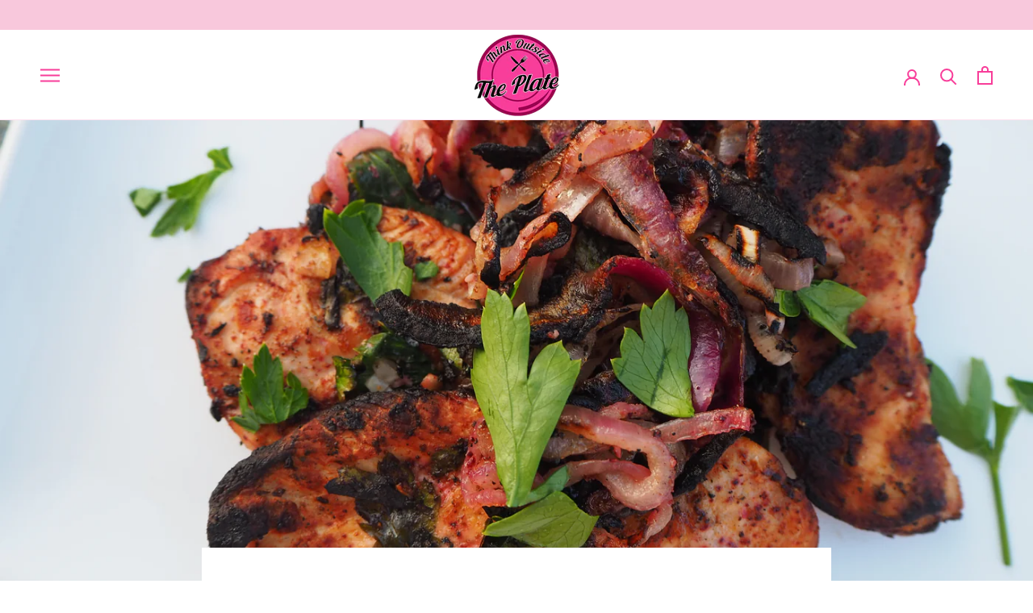

--- FILE ---
content_type: text/css
request_url: https://think-outsidetheplate.com/cdn/shop/t/16/assets/bold-upsell-custom.css?v=150135899998303055901689364291
body_size: -633
content:
/*# sourceMappingURL=/cdn/shop/t/16/assets/bold-upsell-custom.css.map?v=150135899998303055901689364291 */


--- FILE ---
content_type: text/javascript
request_url: https://think-outsidetheplate.com/cdn/shop/t/16/assets/custom.js?v=147047729628139262161689364291
body_size: -290
content:
$("#Slide5b8433cb-6c45-4720-ae9c-266174fb839e").html('<div id="Slided87e2cf8-0c0e-4432-af9f-7fcd27b1537ff" class="Slideshow__Slide Carousel__Cell" style="position: absolute; left: 0%; visibility: inherit; opacity: 1;" data-slide-index="0"><div class="video-overlay"></div> <video autoplay muted loop playsinline="true" id="myVideo"><source src="https://cdn.shopify.com/s/files/1/0561/9902/0721/t/10/assets/banner-video.mp4" type="video/mp4"></video></div><noscript><img class="Slideshow__Image" src="//cdn.shopify.com/s/files/1/0561/9902/0721/files/jack_4_1000x.jpg?v=1623406765" alt=""></noscript><div class="Slideshow__Content Slideshow__Content--middleCenter"><header class="SectionHeader1" style="display:block !important"><h3 class="SectionHeader__SubHeading Heading u-h6">TOTP Chef\u2019s Knife</h3><div class="SectionHeader__ButtonWrapper1" style=""><div class="ButtonGroup ButtonGroup--spacingSmall "><a href="https://think-outsidetheplate.com/products/totp-knife" class="ButtonGroup__Item Button">Shop</a></div></div></header></div>');
//# sourceMappingURL=/cdn/shop/t/16/assets/custom.js.map?v=147047729628139262161689364291
